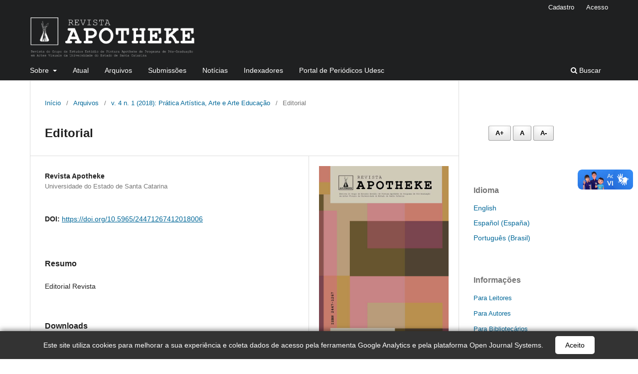

--- FILE ---
content_type: text/html; charset=utf-8
request_url: https://www.revistas.udesc.br/index.php/apotheke/article/view/12348?articlesBySameAuthorPage=2
body_size: 9839
content:
<!DOCTYPE html>
<html lang="pt-BR" xml:lang="pt-BR">
<head>
	<meta charset="utf-8">
	<meta name="viewport" content="width=device-width, initial-scale=1.0">
	<title>
		Editorial
							| Revista Apotheke
			</title>

	
<meta name="generator" content="Open Journal Systems 3.3.0.15">
<meta name="identifier" content="2447-1267" scheme="ISSN"/>
<!-- Google tag (gtag.js) -->
<script async src="https://www.googletagmanager.com/gtag/js?id=G-DJSXL846L7"></script>
<script>
  window.dataLayer = window.dataLayer || [];
  function gtag(){dataLayer.push(arguments);}
  gtag('js', new Date());

  gtag('config', 'G-DJSXL846L7');
</script>
<link rel="schema.DC" href="http://purl.org/dc/elements/1.1/" />
<meta name="DC.Creator.PersonalName" content="Revista Apotheke"/>
<meta name="DC.Date.created" scheme="ISO8601" content="2018-03-28"/>
<meta name="DC.Date.dateSubmitted" scheme="ISO8601" content="2018-03-21"/>
<meta name="DC.Date.issued" scheme="ISO8601" content="2018-03-28"/>
<meta name="DC.Date.modified" scheme="ISO8601" content="2019-09-11"/>
<meta name="DC.Description" xml:lang="pt" content="Editorial Revista"/>
<meta name="DC.Format" scheme="IMT" content="application/pdf"/>
<meta name="DC.Identifier" content="12348"/>
<meta name="DC.Identifier.DOI" content="10.5965/24471267412018006"/>
<meta name="DC.Identifier.URI" content="https://www.revistas.udesc.br/index.php/apotheke/article/view/12348"/>
<meta name="DC.Language" scheme="ISO639-1" content="pt"/>
<meta name="DC.Rights" content="Copyright (c) 2018 REVISTA APOTHEKE"/>
<meta name="DC.Rights" content=""/>
<meta name="DC.Source" content="Revista Apotheke"/>
<meta name="DC.Source.ISSN" content="2447-1267"/>
<meta name="DC.Source.Issue" content="1"/>
<meta name="DC.Source.Volume" content="4"/>
<meta name="DC.Source.URI" content="https://www.revistas.udesc.br/index.php/apotheke"/>
<meta name="DC.Title" content="Editorial"/>
<meta name="DC.Type" content="Text.Serial.Journal"/>
<meta name="DC.Type.articleType" content="Editorial"/>
<meta name="gs_meta_revision" content="1.1"/>
<meta name="citation_journal_title" content="Revista Apotheke"/>
<meta name="citation_journal_abbrev" content="Rev. Apotheke"/>
<meta name="citation_issn" content="2447-1267"/> 
<meta name="citation_author" content="Revista Apotheke"/>
<meta name="citation_author_institution" content="Universidade do Estado de Santa Catarina"/>
<meta name="citation_title" content="Editorial"/>
<meta name="citation_language" content="pt"/>
<meta name="citation_date" content="2018/03/28"/>
<meta name="citation_volume" content="4"/>
<meta name="citation_issue" content="1"/>
<meta name="citation_doi" content="10.5965/24471267412018006"/>
<meta name="citation_abstract_html_url" content="https://www.revistas.udesc.br/index.php/apotheke/article/view/12348"/>
<meta name="citation_pdf_url" content="https://www.revistas.udesc.br/index.php/apotheke/article/download/12348/7853"/>
<script async src="https://vlibras.gov.br/app/vlibras-plugin.js"></script>
<!-- Global site tag (gtag.js) - Google Analytics -->
<script async src="https://www.googletagmanager.com/gtag/js?id=UA-124503772-1"></script>
<script>
  window.dataLayer = window.dataLayer || [];
  function gtag(){dataLayer.push(arguments);}
  gtag('js', new Date());

  gtag('config', 'UA-124503772-1');
</script>

<!-- Global site tag (gtag.js) - Google Analytics -->
<script async src="https://www.googletagmanager.com/gtag/js?id=UA-190321237-1"></script>
<script>
  window.dataLayer = window.dataLayer || [];
  function gtag(){dataLayer.push(arguments);}
  gtag('js', new Date());

  gtag('config', 'UA-190321237-1');
</script>
	<link rel="stylesheet" href="https://www.revistas.udesc.br/index.php/apotheke/$$$call$$$/page/page/css?name=stylesheet" type="text/css" /><link rel="stylesheet" href="https://www.revistas.udesc.br/index.php/apotheke/$$$call$$$/page/page/css?name=font" type="text/css" /><link rel="stylesheet" href="https://www.revistas.udesc.br/lib/pkp/styles/fontawesome/fontawesome.css?v=3.3.0.15" type="text/css" />
</head>
<body class="pkp_page_article pkp_op_view has_site_logo" dir="ltr">

	<div class="pkp_structure_page">

				<header class="pkp_structure_head" id="headerNavigationContainer" role="banner">
						
 <nav class="cmp_skip_to_content" aria-label="Ir para os links de conteúdo">
	<a href="#pkp_content_main">Ir para o conteúdo principal</a>
	<a href="#siteNav">Ir para o menu de navegação principal</a>
		<a href="#pkp_content_footer">Ir para o rodapé</a>
</nav>

			<div class="pkp_head_wrapper">

				<div class="pkp_site_name_wrapper">
					<button class="pkp_site_nav_toggle">
						<span>Open Menu</span>
					</button>
										<div class="pkp_site_name">
																<a href="						https://www.revistas.udesc.br/index.php/apotheke/index
					" class="is_img">
							<img src="https://www.revistas.udesc.br/public/journals/56/pageHeaderLogoImage_pt_BR.png" width="3435" height="827" alt="Banner em preto com o logotipo da Revista Apotheke" />
						</a>
										</div>
				</div>

				
				<nav class="pkp_site_nav_menu" aria-label="Navegação no Site">
					<a id="siteNav"></a>
					<div class="pkp_navigation_primary_row">
						<div class="pkp_navigation_primary_wrapper">
																				<ul id="navigationPrimary" class="pkp_navigation_primary pkp_nav_list">
								<li class="">
				<a href="https://www.revistas.udesc.br/index.php/apotheke/about">
					Sobre
				</a>
									<ul>
																					<li class="">
									<a href="https://www.revistas.udesc.br/index.php/apotheke/about">
										Sobre a Revista
									</a>
								</li>
																												<li class="">
									<a href="https://www.revistas.udesc.br/index.php/apotheke/historico">
										Histórico
									</a>
								</li>
																												<li class="">
									<a href="https://www.revistas.udesc.br/index.php/apotheke/about/editorialTeam">
										Equipe Editorial
									</a>
								</li>
																												<li class="">
									<a href="https://www.revistas.udesc.br/index.php/apotheke/about/privacy">
										Declaração de Privacidade
									</a>
								</li>
																												<li class="">
									<a href="https://www.revistas.udesc.br/index.php/apotheke/about/contact">
										Contato
									</a>
								</li>
																		</ul>
							</li>
								<li class="">
				<a href="https://www.revistas.udesc.br/index.php/apotheke/issue/current">
					Atual
				</a>
							</li>
								<li class="">
				<a href="https://www.revistas.udesc.br/index.php/apotheke/issue/archive">
					Arquivos
				</a>
							</li>
								<li class="">
				<a href="https://www.revistas.udesc.br/index.php/apotheke/about/submissions">
					Submissões
				</a>
							</li>
								<li class="">
				<a href="https://www.revistas.udesc.br/index.php/apotheke/announcement">
					Notícias
				</a>
							</li>
								<li class="">
				<a href="https://www.revistas.udesc.br/index.php/apotheke/indexadores">
					Indexadores
				</a>
							</li>
								<li class="">
				<a href="https://www.udesc.br/portaldeperiodicos">
					Portal de Periódicos Udesc
				</a>
							</li>
			</ul>

				

																						<div class="pkp_navigation_search_wrapper">
									<a href="https://www.revistas.udesc.br/index.php/apotheke/search" class="pkp_search pkp_search_desktop">
										<span class="fa fa-search" aria-hidden="true"></span>
										Buscar
									</a>
								</div>
													</div>
					</div>
					<div class="pkp_navigation_user_wrapper" id="navigationUserWrapper">
							<ul id="navigationUser" class="pkp_navigation_user pkp_nav_list">
								<li class="profile">
				<a href="https://www.revistas.udesc.br/index.php/apotheke/user/register">
					Cadastro
				</a>
							</li>
								<li class="profile">
				<a href="https://www.revistas.udesc.br/index.php/apotheke/login">
					Acesso
				</a>
							</li>
										</ul>

					</div>
				</nav>
			</div><!-- .pkp_head_wrapper -->
		</header><!-- .pkp_structure_head -->

						<div class="pkp_structure_content has_sidebar">
			<div class="pkp_structure_main" role="main">
				<a id="pkp_content_main"></a>

<div class="page page_article">
			<nav class="cmp_breadcrumbs" role="navigation" aria-label="Você está aqui:">
	<ol>
		<li>
			<a href="https://www.revistas.udesc.br/index.php/apotheke/index">
				Início
			</a>
			<span class="separator">/</span>
		</li>
		<li>
			<a href="https://www.revistas.udesc.br/index.php/apotheke/issue/archive">
				Arquivos
			</a>
			<span class="separator">/</span>
		</li>
					<li>
				<a href="https://www.revistas.udesc.br/index.php/apotheke/issue/view/621">
					v. 4 n. 1 (2018): Prática Artística, Arte e Arte Educação
				</a>
				<span class="separator">/</span>
			</li>
				<li class="current" aria-current="page">
			<span aria-current="page">
									Editorial
							</span>
		</li>
	</ol>
</nav>
	
		  	 <article class="obj_article_details">

		
	<h1 class="page_title">
		Editorial
	</h1>

	
	<div class="row">
		<div class="main_entry">

							<section class="item authors">
					<h2 class="pkp_screen_reader">Autores</h2>
					<ul class="authors">
											<li>
							<span class="name">
								Revista Apotheke
							</span>
															<span class="affiliation">
									Universidade do Estado de Santa Catarina
																	</span>
																				</li>
										</ul>
				</section>
			
																												<section class="item doi">
						<h2 class="label">
														DOI:
						</h2>
						<span class="value">
							<a href="https://doi.org/10.5965/24471267412018006">
								https://doi.org/10.5965/24471267412018006
							</a>
						</span>
					</section>
							
						
										<section class="item abstract">
					<h2 class="label">Resumo</h2>
					Editorial Revista
				</section>
			
			<div class="item downloads_chart">
	<h3 class="label">
		Downloads
	</h3>
	<div class="value">
		<canvas class="usageStatsGraph" data-object-type="Submission" data-object-id="12348"></canvas>
		<div class="usageStatsUnavailable" data-object-type="Submission" data-object-id="12348">
			Não há dados estatísticos.
		</div>
	</div>
</div>


																			
						
		</div><!-- .main_entry -->

		<div class="entry_details">

										<div class="item cover_image">
					<div class="sub_item">
													<a href="https://www.revistas.udesc.br/index.php/apotheke/issue/view/621">
								<img src="https://www.revistas.udesc.br/public/journals/56/cover_issue_621_pt_BR.jpg" alt="">
							</a>
											</div>
				</div>
			
										<div class="item galleys">
					<h2 class="pkp_screen_reader">
						Downloads
					</h2>
					<ul class="value galleys_links">
													<li>
								
	
							

<a class="obj_galley_link pdf" href="https://www.revistas.udesc.br/index.php/apotheke/article/view/12348/7853">

		
	PDF

	</a>
							</li>
											</ul>
				</div>
						
						<div class="item published">
				<section class="sub_item">
					<h2 class="label">
						Publicado
					</h2>
					<div class="value">
																			<span>28-03-2018</span>
																	</div>
				</section>
							</div>
			
										<div class="item citation">
					<section class="sub_item citation_display">
						<h2 class="label">
							Como Citar
						</h2>
						<div class="value">
							<div id="citationOutput" role="region" aria-live="polite">
								<div class="csl-bib-body">
  <div class="csl-entry">APOTHEKE, Revista. Editorial. <b>Revista Apotheke</b>, Florianópolis, v. 4, n. 1, 2018. DOI: 10.5965/24471267412018006. Disponível em: https://www.revistas.udesc.br/index.php/apotheke/article/view/12348. Acesso em: 1 fev. 2026.</div>
</div>
							</div>
							<div class="citation_formats">
								<button class="cmp_button citation_formats_button" aria-controls="cslCitationFormats" aria-expanded="false" data-csl-dropdown="true">
									Fomatos de Citação
								</button>
								<div id="cslCitationFormats" class="citation_formats_list" aria-hidden="true">
									<ul class="citation_formats_styles">
																					<li>
												<a
													aria-controls="citationOutput"
													href="https://www.revistas.udesc.br/index.php/apotheke/citationstylelanguage/get/acm-sig-proceedings?submissionId=12348&amp;publicationId=8939"
													data-load-citation
													data-json-href="https://www.revistas.udesc.br/index.php/apotheke/citationstylelanguage/get/acm-sig-proceedings?submissionId=12348&amp;publicationId=8939&amp;return=json"
												>
													ACM
												</a>
											</li>
																					<li>
												<a
													aria-controls="citationOutput"
													href="https://www.revistas.udesc.br/index.php/apotheke/citationstylelanguage/get/acs-nano?submissionId=12348&amp;publicationId=8939"
													data-load-citation
													data-json-href="https://www.revistas.udesc.br/index.php/apotheke/citationstylelanguage/get/acs-nano?submissionId=12348&amp;publicationId=8939&amp;return=json"
												>
													ACS
												</a>
											</li>
																					<li>
												<a
													aria-controls="citationOutput"
													href="https://www.revistas.udesc.br/index.php/apotheke/citationstylelanguage/get/apa?submissionId=12348&amp;publicationId=8939"
													data-load-citation
													data-json-href="https://www.revistas.udesc.br/index.php/apotheke/citationstylelanguage/get/apa?submissionId=12348&amp;publicationId=8939&amp;return=json"
												>
													APA
												</a>
											</li>
																					<li>
												<a
													aria-controls="citationOutput"
													href="https://www.revistas.udesc.br/index.php/apotheke/citationstylelanguage/get/associacao-brasileira-de-normas-tecnicas?submissionId=12348&amp;publicationId=8939"
													data-load-citation
													data-json-href="https://www.revistas.udesc.br/index.php/apotheke/citationstylelanguage/get/associacao-brasileira-de-normas-tecnicas?submissionId=12348&amp;publicationId=8939&amp;return=json"
												>
													ABNT
												</a>
											</li>
																					<li>
												<a
													aria-controls="citationOutput"
													href="https://www.revistas.udesc.br/index.php/apotheke/citationstylelanguage/get/chicago-author-date?submissionId=12348&amp;publicationId=8939"
													data-load-citation
													data-json-href="https://www.revistas.udesc.br/index.php/apotheke/citationstylelanguage/get/chicago-author-date?submissionId=12348&amp;publicationId=8939&amp;return=json"
												>
													Chicago
												</a>
											</li>
																					<li>
												<a
													aria-controls="citationOutput"
													href="https://www.revistas.udesc.br/index.php/apotheke/citationstylelanguage/get/harvard-cite-them-right?submissionId=12348&amp;publicationId=8939"
													data-load-citation
													data-json-href="https://www.revistas.udesc.br/index.php/apotheke/citationstylelanguage/get/harvard-cite-them-right?submissionId=12348&amp;publicationId=8939&amp;return=json"
												>
													Harvard
												</a>
											</li>
																					<li>
												<a
													aria-controls="citationOutput"
													href="https://www.revistas.udesc.br/index.php/apotheke/citationstylelanguage/get/ieee?submissionId=12348&amp;publicationId=8939"
													data-load-citation
													data-json-href="https://www.revistas.udesc.br/index.php/apotheke/citationstylelanguage/get/ieee?submissionId=12348&amp;publicationId=8939&amp;return=json"
												>
													IEEE
												</a>
											</li>
																					<li>
												<a
													aria-controls="citationOutput"
													href="https://www.revistas.udesc.br/index.php/apotheke/citationstylelanguage/get/modern-language-association?submissionId=12348&amp;publicationId=8939"
													data-load-citation
													data-json-href="https://www.revistas.udesc.br/index.php/apotheke/citationstylelanguage/get/modern-language-association?submissionId=12348&amp;publicationId=8939&amp;return=json"
												>
													MLA
												</a>
											</li>
																					<li>
												<a
													aria-controls="citationOutput"
													href="https://www.revistas.udesc.br/index.php/apotheke/citationstylelanguage/get/turabian-fullnote-bibliography?submissionId=12348&amp;publicationId=8939"
													data-load-citation
													data-json-href="https://www.revistas.udesc.br/index.php/apotheke/citationstylelanguage/get/turabian-fullnote-bibliography?submissionId=12348&amp;publicationId=8939&amp;return=json"
												>
													Turabian
												</a>
											</li>
																					<li>
												<a
													aria-controls="citationOutput"
													href="https://www.revistas.udesc.br/index.php/apotheke/citationstylelanguage/get/vancouver?submissionId=12348&amp;publicationId=8939"
													data-load-citation
													data-json-href="https://www.revistas.udesc.br/index.php/apotheke/citationstylelanguage/get/vancouver?submissionId=12348&amp;publicationId=8939&amp;return=json"
												>
													Vancouver
												</a>
											</li>
																			</ul>
																			<div class="label">
											Baixar Citação
										</div>
										<ul class="citation_formats_styles">
																							<li>
													<a href="https://www.revistas.udesc.br/index.php/apotheke/citationstylelanguage/download/ris?submissionId=12348&amp;publicationId=8939">
														<span class="fa fa-download"></span>
														Endnote/Zotero/Mendeley (RIS)
													</a>
												</li>
																							<li>
													<a href="https://www.revistas.udesc.br/index.php/apotheke/citationstylelanguage/download/bibtex?submissionId=12348&amp;publicationId=8939">
														<span class="fa fa-download"></span>
														BibTeX
													</a>
												</li>
																					</ul>
																	</div>
							</div>
						</div>
					</section>
				</div>
			
										<div class="item issue">

											<section class="sub_item">
							<h2 class="label">
								Edição
							</h2>
							<div class="value">
								<a class="title" href="https://www.revistas.udesc.br/index.php/apotheke/issue/view/621">
									v. 4 n. 1 (2018): Prática Artística, Arte e Arte Educação
								</a>
							</div>
						</section>
					
											<section class="sub_item">
							<h2 class="label">
								Seção
							</h2>
							<div class="value">
								Editorial
							</div>
						</section>
					
									</div>
			
															
										<div class="item copyright">
					<h2 class="label">
						Licença
					</h2>
										<p>Os autores de trabalhos submetidos à Revista APOTHEKE autorizam sua publicação em meio físico e eletrônico, unicamente para fins acadêmicos, podendo ser reproduzidos desde que citada a fonte. Os mesmos, atestam sua originalidade, autoria e ineditismo.</p>
<p>Os artigos publicados pela revista são de uso gratuito, destinados a aplicações<br />acadêmicas e não comerciais. Os direitos autorais são todos cedidos à revista. Os artigos cujos autores são identificados representam a expressão do ponto de vista de seus autores e não a posição oficial da Revista Apotheke. O(s) autor(es) se compromete(m) a sempre que publicar material referente ao artigo publicado na Revista Apotheke mencionar a referida publicação da seguinte forma:<br />"Este artigo foi publicado originalmente pela revista Apotheke em seu volume (colocar o volume), número (colocar o número) no ano de (colocar o ano) e pode ser acessado em: http://www.revistas.udesc.br/index.php/APOTHEKE/index"</p>
<p>É responsabilidade dos autores a obtenção da permissão por escrito para usar em seus artigos materiais protegidos pela Lei de Direitos Autorais. A revista Apotheke não é responsável por quebras de direitos autorais feitas por seus colaboradores.</p>
<p>Os autores mantêm os direitos autorais e concedem à revista o direito de primeira publicação, com o trabalho licenciado sob Licença Creative Commons do tipo atribuição BY-NC:</p>
<p><strong>Atribuição (BY)</strong>: os licenciados têm o direito de copiar, distribuir, exibir e executar a obra e fazer trabalhos derivados dela, conquanto que deem créditos devidos ao autor ou licenciador, na maneira especificada por estes.</p>
<p><strong>Uso Não comercial (NC)</strong>: os licenciados podem copiar, distribuir, exibir e executar a obra e fazer trabalhos derivados dela, desde que sejam para fins não comerciais.</p>
<p>Após a publicação dos artigos, os autores permanecem com os direitos autorais e de republicação do texto.</p>
				</div>
			
			

		</div><!-- .entry_details -->
	</div><!-- .row -->

</article>

	<div id="articlesBySameAuthorList">
						<h3>Artigos mais lidos pelo mesmo(s) autor(es)</h3>

			<ul>
																													<li>
													Revista Apotheke,
												<a href="https://www.revistas.udesc.br/index.php/apotheke/article/view/6540">
							Entrevista com Yara Guasque
						</a>,
						<a href="https://www.revistas.udesc.br/index.php/apotheke/issue/view/445">
							Revista Apotheke: v. 1 n. 1 (2015): Arte como Experiência
						</a>
					</li>
																													<li>
													Revista Apotheke,
												<a href="https://www.revistas.udesc.br/index.php/apotheke/article/view/6541">
							Entrevista com Rubens Oestroem
						</a>,
						<a href="https://www.revistas.udesc.br/index.php/apotheke/issue/view/445">
							Revista Apotheke: v. 1 n. 1 (2015): Arte como Experiência
						</a>
					</li>
																													<li>
													Revista Apotheke,
												<a href="https://www.revistas.udesc.br/index.php/apotheke/article/view/10089">
							Edição Completa
						</a>,
						<a href="https://www.revistas.udesc.br/index.php/apotheke/issue/view/553">
							Revista Apotheke: v. 3 n. 2 (2017): Filosofia, Educação e Artes Visuais
						</a>
					</li>
																													<li>
													Revista Apotheke,
												<a href="https://www.revistas.udesc.br/index.php/apotheke/article/view/11656">
							Expediente
						</a>,
						<a href="https://www.revistas.udesc.br/index.php/apotheke/issue/view/612">
							Revista Apotheke: v. 3 n. 3 (2017): Poéticas Visuais e Arte Educação
						</a>
					</li>
																													<li>
													Revista Apotheke,
												<a href="https://www.revistas.udesc.br/index.php/apotheke/article/view/8467">
							Editorial
						</a>,
						<a href="https://www.revistas.udesc.br/index.php/apotheke/issue/view/500">
							Revista Apotheke: v. 2 n. 2 (2016): Revista Apotheke - Artista Professor Pesquisador
						</a>
					</li>
																													<li>
													Revista Apotheke,
												<a href="https://www.revistas.udesc.br/index.php/apotheke/article/view/8468">
							Grupo
						</a>,
						<a href="https://www.revistas.udesc.br/index.php/apotheke/issue/view/500">
							Revista Apotheke: v. 2 n. 2 (2016): Revista Apotheke - Artista Professor Pesquisador
						</a>
					</li>
																													<li>
													Revista Apotheke,
												<a href="https://www.revistas.udesc.br/index.php/apotheke/article/view/13557">
							Editorial
						</a>,
						<a href="https://www.revistas.udesc.br/index.php/apotheke/issue/view/660">
							Revista Apotheke: v. 4 n. 2 (2018): Artes Visuais e Cultura Visual
						</a>
					</li>
																													<li>
													Revista Apotheke,
												<a href="https://www.revistas.udesc.br/index.php/apotheke/article/view/10085">
							Grupos de Estudos Estúdio de Pintura Apotheke
						</a>,
						<a href="https://www.revistas.udesc.br/index.php/apotheke/issue/view/553">
							Revista Apotheke: v. 3 n. 2 (2017): Filosofia, Educação e Artes Visuais
						</a>
					</li>
																													<li>
													Revista Apotheke,
												<a href="https://www.revistas.udesc.br/index.php/apotheke/article/view/7472">
							Grupo
						</a>,
						<a href="https://www.revistas.udesc.br/index.php/apotheke/issue/view/471">
							Revista Apotheke: v. 2 n. 1 (2016): Processo Criativo
						</a>
					</li>
																													<li>
													Revista Apotheke,
												<a href="https://www.revistas.udesc.br/index.php/apotheke/article/view/11661">
							Quem somos
						</a>,
						<a href="https://www.revistas.udesc.br/index.php/apotheke/issue/view/688">
							Revista Apotheke: v. 4 n. 3 (2018): Aula Ateliê
						</a>
					</li>
							</ul>
			<div id="articlesBySameAuthorPages">
				<a href="https://www.revistas.udesc.br/index.php/apotheke/article/view/12348?articlesBySameAuthorPage=1#articlesBySameAuthor">&lt;&lt;</a>&nbsp;<a href="https://www.revistas.udesc.br/index.php/apotheke/article/view/12348?articlesBySameAuthorPage=1#articlesBySameAuthor">&lt;</a>&nbsp;<a href="https://www.revistas.udesc.br/index.php/apotheke/article/view/12348?articlesBySameAuthorPage=1#articlesBySameAuthor">1</a>&nbsp;<strong>2</strong>&nbsp;<a href="https://www.revistas.udesc.br/index.php/apotheke/article/view/12348?articlesBySameAuthorPage=3#articlesBySameAuthor">3</a>&nbsp;<a href="https://www.revistas.udesc.br/index.php/apotheke/article/view/12348?articlesBySameAuthorPage=4#articlesBySameAuthor">4</a>&nbsp;<a href="https://www.revistas.udesc.br/index.php/apotheke/article/view/12348?articlesBySameAuthorPage=5#articlesBySameAuthor">5</a>&nbsp;<a href="https://www.revistas.udesc.br/index.php/apotheke/article/view/12348?articlesBySameAuthorPage=3#articlesBySameAuthor">&gt;</a>&nbsp;<a href="https://www.revistas.udesc.br/index.php/apotheke/article/view/12348?articlesBySameAuthorPage=5#articlesBySameAuthor">&gt;&gt;</a>&nbsp;
			</div>
			</div>


</div><!-- .page -->

	</div><!-- pkp_structure_main -->

									<div class="pkp_structure_sidebar left" role="complementary" aria-label="Barra lateral">
				<div class="pkp_block block_custom" id="customblock-tamanhofont">
	<h2 class="title pkp_screen_reader">tamanhoFont</h2>
	<div class="content">
		<div class="pkp_block block_custom">
<div class="content">
<p><button id="increase-plugin-ac" aria-label="Aumentar fonte">A+</button> <button id="normal-plugin-ac" aria-label="Fonte normal">A</button> <button id="decrease-plugin-ac" aria-label="Diminuir fonte">A-</button></p>
</div>
</div>
	</div>
</div>
<div class="pkp_block block_language">
	<h2 class="title">
		Idioma
	</h2>

	<div class="content">
		<ul>
							<li class="locale_en_US" lang="en-US">
					<a href="https://www.revistas.udesc.br/index.php/apotheke/user/setLocale/en_US?source=%2Findex.php%2Fapotheke%2Farticle%2Fview%2F12348%3FarticlesBySameAuthorPage%3D2">
						English
					</a>
				</li>
							<li class="locale_es_ES" lang="es-ES">
					<a href="https://www.revistas.udesc.br/index.php/apotheke/user/setLocale/es_ES?source=%2Findex.php%2Fapotheke%2Farticle%2Fview%2F12348%3FarticlesBySameAuthorPage%3D2">
						Español (España)
					</a>
				</li>
							<li class="locale_pt_BR current" lang="pt-BR">
					<a href="https://www.revistas.udesc.br/index.php/apotheke/user/setLocale/pt_BR?source=%2Findex.php%2Fapotheke%2Farticle%2Fview%2F12348%3FarticlesBySameAuthorPage%3D2">
						Português (Brasil)
					</a>
				</li>
					</ul>
	</div>
</div><!-- .block_language -->
<div class="pkp_block block_information">
	<h2 class="title">Informações</h2>
	<div class="content">
		<ul>
							<li>
					<a href="https://www.revistas.udesc.br/index.php/apotheke/information/readers">
						Para Leitores
					</a>
				</li>
										<li>
					<a href="https://www.revistas.udesc.br/index.php/apotheke/information/authors">
						Para Autores
					</a>
				</li>
										<li>
					<a href="https://www.revistas.udesc.br/index.php/apotheke/information/librarians">
						Para Bibliotecários
					</a>
				</li>
					</ul>
	</div>
</div>
<div class="pkp_block block_make_submission">
	<h2 class="pkp_screen_reader">
		Enviar Submissão
	</h2>

	<div class="content">
		<a class="block_make_submission_link" href="https://www.revistas.udesc.br/index.php/apotheke/about/submissions">
			Enviar Submissão
		</a>
	</div>
</div>
<div class="pkp_block block_Keywordcloud">
	<h2 class="title">Palavras-chave</h2>
	<div class="content" id='wordcloud'></div>

	<script>
		function randomColor() {
			var colors = ['#1f77b4', '#ff7f0e', '#2ca02c', '#d62728', '#9467bd', '#8c564b', '#e377c2', '#7f7f7f', '#bcbd22', '#17becf'];
			return colors[Math.floor(Math.random()*colors.length)];
		}

					document.addEventListener("DOMContentLoaded", function() {
				var keywords = [{"text":"queima","size":1},{"text":"desenho de observa\u00e7\u00e3o","size":1},{"text":"anime","size":1},{"text":"seriado de televis\u00e3o","size":1},{"text":"quest\u00f5es de g\u00eanero","size":1},{"text":"livro de artista","size":1},{"text":"obra de arte","size":1},{"text":"relato de experi\u00eancia","size":1},{"text":"experi\u00eancia po\u00e9tica","size":1},{"text":"espa\u00e7os de produ\u00e7\u00e3o","size":1},{"text":"arte colaborativa","size":1},{"text":"linguagem do tra\u00e7o","size":1},{"text":"sensa\u00e7\u00e3o","size":1},{"text":"express\u00e3o visual","size":1},{"text":"comunica\u00e7\u00e3o visual","size":1},{"text":"percep\u00e7\u00e3o visual","size":1},{"text":"linguagem pict\u00f3rica","size":1},{"text":"constru\u00e7\u00e3o bab\u00e9lica","size":1},{"text":"ateli\u00ea","size":1},{"text":"ensino de pintura","size":1},{"text":"micropr\u00e1tica","size":1},{"text":"atelier","size":1},{"text":"alquimia","size":1},{"text":"mang\u00e1","size":1},{"text":"devir","size":1},{"text":"relato visual","size":1},{"text":"natureza","size":1},{"text":"artista\/professora","size":1},{"text":"saberes populares","size":1},{"text":"universidade","size":1},{"text":"artes t\u00eaxteis","size":1},{"text":"processos sociais","size":1},{"text":"am\u00e9rica latina","size":1},{"text":"anthotype","size":1},{"text":"experi\u00eancias dissidentes","size":1},{"text":"ensino\/aprendizagem em artes visuais","size":1},{"text":"pragmatismo","size":1},{"text":"deforma\u00e7\u00e3o","size":1},{"text":"educa\u00e7\u00e3o art\u00edstica","size":1},{"text":"t\u00eaxtil","size":1},{"text":"habilidade manual","size":1},{"text":"feminismos","size":1},{"text":"oficina","size":1},{"text":"t\u00eaxteis","size":1},{"text":"pigmentos da terra","size":1},{"text":"manufatura de tinta","size":1},{"text":"estudos culturais","size":1},{"text":"masculinidade","size":1},{"text":"f\u00e9","size":1},{"text":"pablo picasso","size":1}];
				var totalWeight = 0;
				var width = 300;
				var height = 200;
				var transitionDuration = 200;
				var length_keywords = keywords.length;
				var layout = d3.layout.cloud();

				layout.size([width, height])
					.words(keywords)
					.fontSize(function(d)
					{
						return fontSize(+d.size);
					})
					.on('end', draw);

				var svg = d3.select("#wordcloud").append("svg")
					.attr("viewBox", "0 0 " + width + " " + height)
					.attr("width", '100%');

				function update() {
					var words = layout.words();
					fontSize = d3.scaleLinear().range([16, 34]);
					if (words.length) {
						fontSize.domain([+words[words.length - 1].size || 1, +words[0].size]);
					}
				}

				keywords.forEach(function(item,index){totalWeight += item.size;});

				update();

				function draw(words, bounds) {
					var w = layout.size()[0],
						h = layout.size()[1];

					scaling = bounds
						? Math.min(
							w / Math.abs(bounds[1].x - w / 2),
							w / Math.abs(bounds[0].x - w / 2),
							h / Math.abs(bounds[1].y - h / 2),
							h / Math.abs(bounds[0].y - h / 2),
						) / 2
						: 1;

					svg
					.append("g")
					.attr(
						"transform",
						"translate(" + [w >> 1, h >> 1] + ")scale(" + scaling + ")",
					)
					.selectAll("text")
						.data(words)
					.enter().append("text")
						.style("font-size", function(d) { return d.size + "px"; })
						.style("font-family", 'serif')
						.style("fill", randomColor)
						.style('cursor', 'pointer')
						.style('opacity', 0.7)
						.attr('class', 'keyword')
						.attr("text-anchor", "middle")
						.attr("transform", function(d) {
							return "translate(" + [d.x, d.y] + ")rotate(" + d.rotate + ")";
						})
						.text(function(d) { return d.text; })
						.on("click", function(d, i){
							window.location = "https://www.revistas.udesc.br/index.php/apotheke/search?query=QUERY_SLUG".replace(/QUERY_SLUG/, encodeURIComponent(''+d.text+''));
						})
						.on("mouseover", function(d, i) {
							d3.select(this).transition()
								.duration(transitionDuration)
								.style('font-size',function(d) { return (d.size + 3) + "px"; })
								.style('opacity', 1);
						})
						.on("mouseout", function(d, i) {
							d3.select(this).transition()
								.duration(transitionDuration)
								.style('font-size',function(d) { return d.size + "px"; })
								.style('opacity', 0.7);
						})
						.on('resize', function() { update() });
				}

				layout.start();

			});
			</script>
</div>

			</div><!-- pkp_sidebar.left -->
			</div><!-- pkp_structure_content -->

<div class="pkp_structure_footer_wrapper" role="contentinfo">
	<a id="pkp_content_footer"></a>

	<div class="pkp_structure_footer">

					<div class="pkp_footer_content">
				<div><img src="https://www.periodicos.udesc.br/public/site/images/jocielelampert/marca-ceart-2.jpg" alt="Logotipos da Udesc e do Ceart" width="373" height="93" />    <br /><strong>PROGRAMA DE PÓS-GRADUAÇÃO EM ARTES VISUAIS DA UNIVERSIDADE DO ESTADO DE SANTA CATARINA</strong></div>
<div> </div>
<div><strong>ENDEREÇO:  </strong>Avenida Madre Benvenuta, 1907 – Bairro Itacorubi.<br />Florianópolis – Santa Catarina, Brasil. CEP: 88035-901</div>
<div>site: <a title="Abre site da Udesc em nova aba" href="https://www.udesc.br/" target="_blank" rel="noopener">Udesc - Universidade do Estado de Santa Catarina</a></div>
<div> </div>
<div><strong>CONTATO:</strong> revistaapotheke@gmail.com       Tel.: (55 48) 3664-8394<br />              </div>
<div><strong>ISSN</strong>: 2447-1267 -  <strong>Periodicidade:</strong> Fluxo Contínuo  -  <strong>Qualis Referência 2021-2024</strong>: A1<br /><br /></div>
<div><strong>REDES SOCIAIS<br /></strong></div>
<div>Youtube: Estúdio de Pintura Apotheke</div>
<div>Instagram: @revistaapotheke</div>
<div>Facebook: Estúdio de Pintura Apotheke</div>
<div><a style="font-size: 0.875rem;" title="Logo de acesso ao perfil do Instagram da Apotheke" href="https://www.instagram.com/revistaapotheke" target="_blank" rel="noopener"><img src="https://www.revistas.udesc.br/public/site/images/jocielelampert/icones-02.png" alt="ícone Instagram" width="78" height="51" /></a><a title="Logo de acesso ao perfil do Facebook da Apotheke" href="https://www.facebook.com/estudiodepinturaapotheke/?locale=pt_BR" target="_blank" rel="noopener"><img src="https://www.revistas.udesc.br/public/site/images/raony-ruiz/cv-removebg-preview.png" alt="ícone Facebook" width="96" height="96" /></a></div>
<div>   <a style="font-size: 0.875rem;" title="Abre site da licença em nova aba" href="https://creativecommons.org/licenses/by-nc/4.0/" target="_blank" rel="noopener"><img src="https://www.revistas.udesc.br/public/site/images/jocielelampert/88x31.png" alt="ícone Creative Commons CC BY-NC " width="88" height="31" /></a></div>
<p><a title="Abre site da licença em nova aba" href="https://creativecommons.org/licenses/by-nc/4.0/" target="_blank" rel="noopener">Licença Creative Commons Atribuição NãoComercial 4.0 Internacional (CC BY-NC 4.0)</a></p>
			</div>
		
		<div class="pkp_brand_footer" role="complementary">
			<a href="https://www.revistas.udesc.br/index.php/apotheke/about/aboutThisPublishingSystem">
				<img alt="Mais informações sobre o sistema de publicação, a plataforma e o fluxo de publicação do OJS/PKP." src="https://www.revistas.udesc.br/templates/images/ojs_brand.png">
			</a>
		</div>
	</div>
</div><!-- pkp_structure_footer_wrapper -->

</div><!-- pkp_structure_page -->

<script src="https://www.revistas.udesc.br/lib/pkp/lib/vendor/components/jquery/jquery.min.js?v=3.3.0.15" type="text/javascript"></script><script src="https://www.revistas.udesc.br/lib/pkp/lib/vendor/components/jqueryui/jquery-ui.min.js?v=3.3.0.15" type="text/javascript"></script><script src="https://www.revistas.udesc.br/plugins/themes/default/js/lib/popper/popper.js?v=3.3.0.15" type="text/javascript"></script><script src="https://www.revistas.udesc.br/plugins/themes/default/js/lib/bootstrap/util.js?v=3.3.0.15" type="text/javascript"></script><script src="https://www.revistas.udesc.br/plugins/themes/default/js/lib/bootstrap/dropdown.js?v=3.3.0.15" type="text/javascript"></script><script src="https://www.revistas.udesc.br/plugins/themes/default/js/main.js?v=3.3.0.15" type="text/javascript"></script><script src="https://www.revistas.udesc.br/plugins/generic/citationStyleLanguage/js/articleCitation.js?v=3.3.0.15" type="text/javascript"></script><script src="https://d3js.org/d3.v4.js?v=3.3.0.15" type="text/javascript"></script><script src="https://cdn.jsdelivr.net/gh/holtzy/D3-graph-gallery@master/LIB/d3.layout.cloud.js?v=3.3.0.15" type="text/javascript"></script><script type="text/javascript">var pkpUsageStats = pkpUsageStats || {};pkpUsageStats.data = pkpUsageStats.data || {};pkpUsageStats.data.Submission = pkpUsageStats.data.Submission || {};pkpUsageStats.data.Submission[12348] = {"data":{"2018":{"1":0,"2":0,"3":5,"4":8,"5":4,"6":4,"7":4,"8":10,"9":11,"10":5,"11":23,"12":3},"2019":{"1":1,"2":0,"3":1,"4":4,"5":18,"6":4,"7":5,"8":7,"9":9,"10":10,"11":26,"12":12},"2020":{"1":12,"2":12,"3":13,"4":4,"5":8,"6":5,"7":3,"8":8,"9":10,"10":7,"11":10,"12":10},"2021":{"1":12,"2":8,"3":8,"4":14,"5":11,"6":4,"7":0,"8":5,"9":2,"10":3,"11":10,"12":5},"2022":{"1":9,"2":11,"3":5,"4":1,"5":0,"6":0,"7":0,"8":4,"9":22,"10":3,"11":2,"12":4},"2023":{"1":0,"2":4,"3":5,"4":2,"5":4,"6":2,"7":0,"8":0,"9":5,"10":1,"11":1,"12":3},"2024":{"1":3,"2":5,"3":1,"4":6,"5":8,"6":7,"7":5,"8":12,"9":8,"10":9,"11":8,"12":8},"2025":{"1":12,"2":5,"3":12,"4":5,"5":11,"6":7,"7":5,"8":8,"9":4,"10":20,"11":12,"12":13},"2026":{"1":10,"2":0,"3":0,"4":0,"5":0,"6":0,"7":0,"8":0,"9":0,"10":0,"11":0,"12":0}},"label":"Todos os downloads","color":"79,181,217","total":650};</script><script src="https://cdnjs.cloudflare.com/ajax/libs/Chart.js/2.0.1/Chart.js?v=3.3.0.15" type="text/javascript"></script><script type="text/javascript">var pkpUsageStats = pkpUsageStats || {};pkpUsageStats.locale = pkpUsageStats.locale || {};pkpUsageStats.locale.months = ["Jan","Fev","Mar","Abr","Mai","Jun","Jul","Ago","Set","Out","Nov","Dez"];pkpUsageStats.config = pkpUsageStats.config || {};pkpUsageStats.config.chartType = "bar";</script><script src="https://www.revistas.udesc.br/plugins/generic/usageStats/js/UsageStatsFrontendHandler.js?v=3.3.0.15" type="text/javascript"></script>

<div vw class="enabled">
	<div vw-access-button class="active"></div>
	<div vw-plugin-wrapper>
		<div class="vw-plugin-top-wrapper"></div>
	</div>
</div>
<script src="https://vlibras.gov.br/app/vlibras-plugin.js"></script>
<script>
	new window.VLibras.Widget('https://vlibras.gov.br/app');
</script>
<!-- INÍCIO DO AVISO DA LGPD -->
<!DOCTYPE html>
<html lang="pt-BR">
<head>
    <meta charset="UTF-8">
    <meta name="viewport" content="width=device-width, initial-scale=1.0">
    <title>Seu Site</title>
    <style>
        #cookie-consent-banner {
            position: fixed;
            bottom: 0;
            width: 100%;
            background-color: #333;
            color: #fff;
            text-align: center;
            padding: 10px 20px;
            z-index: 1000;
            display: none; /* Inicialmente escondido */
            box-shadow: 0 -2px 10px rgba(0, 0, 0, 0.5);
        }

        #cookie-consent-banner p {
            margin: 0;
            display: inline;
        }

        #cookie-consent-banner a {
            color: #fff;
            text-decoration: underline;
        }

        #cookie-consent-banner button {
            background-color: #fff;
            color: black;
            border: none;
            padding: 10px 20px;
            cursor: pointer;
            margin-left: 20px;
            border-radius: 5px;
            transition: background-color 0.3s, color 0.3s;
        }

        #cookie-consent-banner button:hover {
            background-color: #45a049;
            color: #fff;
        }
    </style>
</head>
<body>
    <div id="cookie-consent-banner">
        <p>Este site utiliza cookies para melhorar a sua experiência e coleta dados de acesso pela ferramenta Google Analytics e pela plataforma Open Journal Systems.</p>
        <button id="accept-cookies">Aceito</button>
    </div>

    <script>
        document.addEventListener('DOMContentLoaded', function () {
            const cookieBanner = document.getElementById('cookie-consent-banner');
            const acceptButton = document.getElementById('accept-cookies');

            if (!localStorage.getItem('cookiesAccepted')) {
                cookieBanner.style.display = 'block';
            }

            acceptButton.addEventListener('click', function () {
                localStorage.setItem('cookiesAccepted', 'true');
                cookieBanner.style.display = 'none';
            });
        });
    </script>
</body>
</html>
<!-- FIM DO AVISO DA LGPD -->
<!-- INÍCIO DO CÓDIGO PARA AUMENTAR TAMANHO DA FONT -->
<script type="text/javascript" src="https://cdn.jsdelivr.net/gh/luketxr/ojs-fontsize@latest/code/javascript.js"></script>
<link rel="stylesheet" href="https://cdn.jsdelivr.net/gh/periodicosudesc/tamanhofont@master/estilotamanhopfont.css"" type="text/css">
<!-- FIM DO CÓDIGO PARA AUMENTAR TAMANHO DA FONT -->
</body>
</html>
